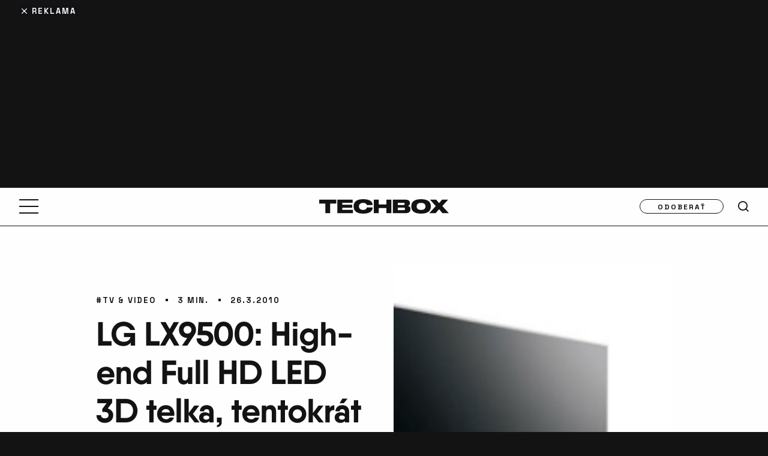

--- FILE ---
content_type: text/html; charset=utf-8
request_url: https://www.google.com/recaptcha/api2/aframe
body_size: 265
content:
<!DOCTYPE HTML><html><head><meta http-equiv="content-type" content="text/html; charset=UTF-8"></head><body><script nonce="o1-lC3w9qHu7ogz7emnBqQ">/** Anti-fraud and anti-abuse applications only. See google.com/recaptcha */ try{var clients={'sodar':'https://pagead2.googlesyndication.com/pagead/sodar?'};window.addEventListener("message",function(a){try{if(a.source===window.parent){var b=JSON.parse(a.data);var c=clients[b['id']];if(c){var d=document.createElement('img');d.src=c+b['params']+'&rc='+(localStorage.getItem("rc::a")?sessionStorage.getItem("rc::b"):"");window.document.body.appendChild(d);sessionStorage.setItem("rc::e",parseInt(sessionStorage.getItem("rc::e")||0)+1);localStorage.setItem("rc::h",'1768983782398');}}}catch(b){}});window.parent.postMessage("_grecaptcha_ready", "*");}catch(b){}</script></body></html>